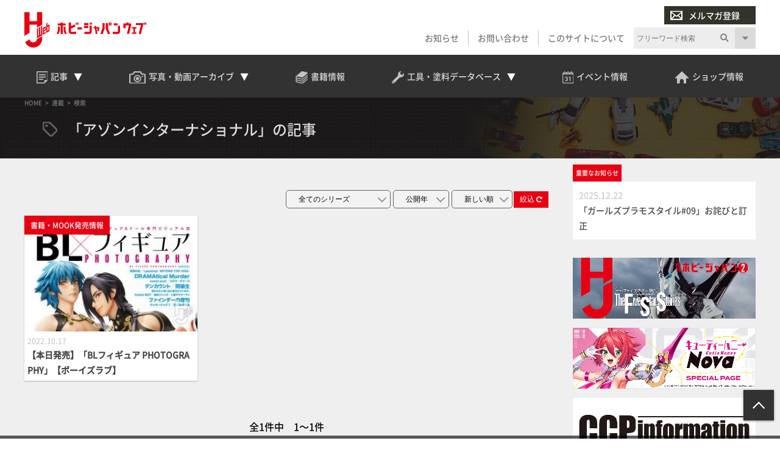

--- FILE ---
content_type: text/html; charset=UTF-8
request_url: https://hjweb.jp/series/?tag=company_25
body_size: 15422
content:
<!DOCTYPE html>
<html lang="ja">
<head>
<!-- Google Tag Manager -->
<script>(function(w,d,s,l,i){w[l]=w[l]||[];w[l].push({'gtm.start':
new Date().getTime(),event:'gtm.js'});var f=d.getElementsByTagName(s)[0],
j=d.createElement(s),dl=l!='dataLayer'?'&l='+l:'';j.async=true;j.src=
'https://www.googletagmanager.com/gtm.js?id='+i+dl;f.parentNode.insertBefore(j,f);
})(window,document,'script','dataLayer','GTM-P6M3SW3');</script>
<!-- End Google Tag Manager -->
<!-- meta -->
<meta charset="utf-8">
<meta name="viewport" content="width=device-width,initial-scale=1">

<meta name="keywords" content="" />
<meta name="description" content="No.1総合ホビー誌「月刊ホビージャパン」がお贈りする公式ウェブマガジン。プラモデルやフィギュアなどの最新情報、プロモデラーによる作例、初心者向けHow to、工具と塗料のデータベース、ショップ・イベント情報などを発信！あなたのホビーライフを支えます。" />

<meta property="og:locale" content="ja_JP" />
<meta property="og:site_name" content="Hobby JAPAN Web" />
<meta property="og:type" content="article" />
<meta property="og:url" content="https://hjweb.jp" />

<meta property="og:title" content="連載 &#8211; Hobby JAPAN Web" />
<meta property="og:description" content="No.1総合ホビー誌「月刊ホビージャパン」がお贈りする公式ウェブマガジン。プラモデルやフィギュアなどの最新情報、プロモデラーによる作例、初心者向けHow to、工具と塗料のデータベース、ショップ・イベント情報などを発信！あなたのホビーライフを支えます。">
<meta property="og:image" content="https://hjweb.jp/wp-content/themes/hobbyjapan/img/common/ogp.png">
<meta property="og:image:width" content="1200" />
<meta property="og:image:height" content="630" />

<meta name="twitter:site" content="@Twitter" />
<meta name="twitter:title" content="連載 &#8211; Hobby JAPAN Web" />
<meta name="twitter:url" content="https://hjweb.jp" />
<meta name="twitter:card" content="summary_large_image">
<meta name="twitter:description" content="No.1総合ホビー誌「月刊ホビージャパン」がお贈りする公式ウェブマガジン。プラモデルやフィギュアなどの最新情報、プロモデラーによる作例、初心者向けHow to、工具と塗料のデータベース、ショップ・イベント情報などを発信！あなたのホビーライフを支えます。" />
<meta name="twitter:image" content="https://hjweb.jp/wp-content/themes/hobbyjapan/img/common/ogp.png">

<script src="https://flux-cdn.com/client/1000190/hjweb_01381.min.js" async></script>
<!-- /meta -->
<title>連載 &#8211; Hobby JAPAN Web</title>
<meta name='robots' content='max-image-preview:large' />
<link rel='dns-prefetch' href='//static.addtoany.com' />
<script type="text/javascript">
window._wpemojiSettings = {"baseUrl":"https:\/\/s.w.org\/images\/core\/emoji\/14.0.0\/72x72\/","ext":".png","svgUrl":"https:\/\/s.w.org\/images\/core\/emoji\/14.0.0\/svg\/","svgExt":".svg","source":{"concatemoji":"https:\/\/hjweb.jp\/wp-includes\/js\/wp-emoji-release.min.js?ver=6.2.2"}};
/*! This file is auto-generated */
!function(e,a,t){var n,r,o,i=a.createElement("canvas"),p=i.getContext&&i.getContext("2d");function s(e,t){p.clearRect(0,0,i.width,i.height),p.fillText(e,0,0);e=i.toDataURL();return p.clearRect(0,0,i.width,i.height),p.fillText(t,0,0),e===i.toDataURL()}function c(e){var t=a.createElement("script");t.src=e,t.defer=t.type="text/javascript",a.getElementsByTagName("head")[0].appendChild(t)}for(o=Array("flag","emoji"),t.supports={everything:!0,everythingExceptFlag:!0},r=0;r<o.length;r++)t.supports[o[r]]=function(e){if(p&&p.fillText)switch(p.textBaseline="top",p.font="600 32px Arial",e){case"flag":return s("\ud83c\udff3\ufe0f\u200d\u26a7\ufe0f","\ud83c\udff3\ufe0f\u200b\u26a7\ufe0f")?!1:!s("\ud83c\uddfa\ud83c\uddf3","\ud83c\uddfa\u200b\ud83c\uddf3")&&!s("\ud83c\udff4\udb40\udc67\udb40\udc62\udb40\udc65\udb40\udc6e\udb40\udc67\udb40\udc7f","\ud83c\udff4\u200b\udb40\udc67\u200b\udb40\udc62\u200b\udb40\udc65\u200b\udb40\udc6e\u200b\udb40\udc67\u200b\udb40\udc7f");case"emoji":return!s("\ud83e\udef1\ud83c\udffb\u200d\ud83e\udef2\ud83c\udfff","\ud83e\udef1\ud83c\udffb\u200b\ud83e\udef2\ud83c\udfff")}return!1}(o[r]),t.supports.everything=t.supports.everything&&t.supports[o[r]],"flag"!==o[r]&&(t.supports.everythingExceptFlag=t.supports.everythingExceptFlag&&t.supports[o[r]]);t.supports.everythingExceptFlag=t.supports.everythingExceptFlag&&!t.supports.flag,t.DOMReady=!1,t.readyCallback=function(){t.DOMReady=!0},t.supports.everything||(n=function(){t.readyCallback()},a.addEventListener?(a.addEventListener("DOMContentLoaded",n,!1),e.addEventListener("load",n,!1)):(e.attachEvent("onload",n),a.attachEvent("onreadystatechange",function(){"complete"===a.readyState&&t.readyCallback()})),(e=t.source||{}).concatemoji?c(e.concatemoji):e.wpemoji&&e.twemoji&&(c(e.twemoji),c(e.wpemoji)))}(window,document,window._wpemojiSettings);
</script>
<style type="text/css">
img.wp-smiley,
img.emoji {
	display: inline !important;
	border: none !important;
	box-shadow: none !important;
	height: 1em !important;
	width: 1em !important;
	margin: 0 0.07em !important;
	vertical-align: -0.1em !important;
	background: none !important;
	padding: 0 !important;
}
</style>
	<link rel='stylesheet' id='wp-block-library-css' href='https://hjweb.jp/wp-includes/css/dist/block-library/style.min.css?ver=6.2.2' type='text/css' media='all' />
<link rel='stylesheet' id='classic-theme-styles-css' href='https://hjweb.jp/wp-includes/css/classic-themes.min.css?ver=6.2.2' type='text/css' media='all' />
<style id='global-styles-inline-css' type='text/css'>
body{--wp--preset--color--black: #000000;--wp--preset--color--cyan-bluish-gray: #abb8c3;--wp--preset--color--white: #ffffff;--wp--preset--color--pale-pink: #f78da7;--wp--preset--color--vivid-red: #cf2e2e;--wp--preset--color--luminous-vivid-orange: #ff6900;--wp--preset--color--luminous-vivid-amber: #fcb900;--wp--preset--color--light-green-cyan: #7bdcb5;--wp--preset--color--vivid-green-cyan: #00d084;--wp--preset--color--pale-cyan-blue: #8ed1fc;--wp--preset--color--vivid-cyan-blue: #0693e3;--wp--preset--color--vivid-purple: #9b51e0;--wp--preset--gradient--vivid-cyan-blue-to-vivid-purple: linear-gradient(135deg,rgba(6,147,227,1) 0%,rgb(155,81,224) 100%);--wp--preset--gradient--light-green-cyan-to-vivid-green-cyan: linear-gradient(135deg,rgb(122,220,180) 0%,rgb(0,208,130) 100%);--wp--preset--gradient--luminous-vivid-amber-to-luminous-vivid-orange: linear-gradient(135deg,rgba(252,185,0,1) 0%,rgba(255,105,0,1) 100%);--wp--preset--gradient--luminous-vivid-orange-to-vivid-red: linear-gradient(135deg,rgba(255,105,0,1) 0%,rgb(207,46,46) 100%);--wp--preset--gradient--very-light-gray-to-cyan-bluish-gray: linear-gradient(135deg,rgb(238,238,238) 0%,rgb(169,184,195) 100%);--wp--preset--gradient--cool-to-warm-spectrum: linear-gradient(135deg,rgb(74,234,220) 0%,rgb(151,120,209) 20%,rgb(207,42,186) 40%,rgb(238,44,130) 60%,rgb(251,105,98) 80%,rgb(254,248,76) 100%);--wp--preset--gradient--blush-light-purple: linear-gradient(135deg,rgb(255,206,236) 0%,rgb(152,150,240) 100%);--wp--preset--gradient--blush-bordeaux: linear-gradient(135deg,rgb(254,205,165) 0%,rgb(254,45,45) 50%,rgb(107,0,62) 100%);--wp--preset--gradient--luminous-dusk: linear-gradient(135deg,rgb(255,203,112) 0%,rgb(199,81,192) 50%,rgb(65,88,208) 100%);--wp--preset--gradient--pale-ocean: linear-gradient(135deg,rgb(255,245,203) 0%,rgb(182,227,212) 50%,rgb(51,167,181) 100%);--wp--preset--gradient--electric-grass: linear-gradient(135deg,rgb(202,248,128) 0%,rgb(113,206,126) 100%);--wp--preset--gradient--midnight: linear-gradient(135deg,rgb(2,3,129) 0%,rgb(40,116,252) 100%);--wp--preset--duotone--dark-grayscale: url('#wp-duotone-dark-grayscale');--wp--preset--duotone--grayscale: url('#wp-duotone-grayscale');--wp--preset--duotone--purple-yellow: url('#wp-duotone-purple-yellow');--wp--preset--duotone--blue-red: url('#wp-duotone-blue-red');--wp--preset--duotone--midnight: url('#wp-duotone-midnight');--wp--preset--duotone--magenta-yellow: url('#wp-duotone-magenta-yellow');--wp--preset--duotone--purple-green: url('#wp-duotone-purple-green');--wp--preset--duotone--blue-orange: url('#wp-duotone-blue-orange');--wp--preset--font-size--small: 13px;--wp--preset--font-size--medium: 20px;--wp--preset--font-size--large: 36px;--wp--preset--font-size--x-large: 42px;--wp--preset--spacing--20: 0.44rem;--wp--preset--spacing--30: 0.67rem;--wp--preset--spacing--40: 1rem;--wp--preset--spacing--50: 1.5rem;--wp--preset--spacing--60: 2.25rem;--wp--preset--spacing--70: 3.38rem;--wp--preset--spacing--80: 5.06rem;--wp--preset--shadow--natural: 6px 6px 9px rgba(0, 0, 0, 0.2);--wp--preset--shadow--deep: 12px 12px 50px rgba(0, 0, 0, 0.4);--wp--preset--shadow--sharp: 6px 6px 0px rgba(0, 0, 0, 0.2);--wp--preset--shadow--outlined: 6px 6px 0px -3px rgba(255, 255, 255, 1), 6px 6px rgba(0, 0, 0, 1);--wp--preset--shadow--crisp: 6px 6px 0px rgba(0, 0, 0, 1);}:where(.is-layout-flex){gap: 0.5em;}body .is-layout-flow > .alignleft{float: left;margin-inline-start: 0;margin-inline-end: 2em;}body .is-layout-flow > .alignright{float: right;margin-inline-start: 2em;margin-inline-end: 0;}body .is-layout-flow > .aligncenter{margin-left: auto !important;margin-right: auto !important;}body .is-layout-constrained > .alignleft{float: left;margin-inline-start: 0;margin-inline-end: 2em;}body .is-layout-constrained > .alignright{float: right;margin-inline-start: 2em;margin-inline-end: 0;}body .is-layout-constrained > .aligncenter{margin-left: auto !important;margin-right: auto !important;}body .is-layout-constrained > :where(:not(.alignleft):not(.alignright):not(.alignfull)){max-width: var(--wp--style--global--content-size);margin-left: auto !important;margin-right: auto !important;}body .is-layout-constrained > .alignwide{max-width: var(--wp--style--global--wide-size);}body .is-layout-flex{display: flex;}body .is-layout-flex{flex-wrap: wrap;align-items: center;}body .is-layout-flex > *{margin: 0;}:where(.wp-block-columns.is-layout-flex){gap: 2em;}.has-black-color{color: var(--wp--preset--color--black) !important;}.has-cyan-bluish-gray-color{color: var(--wp--preset--color--cyan-bluish-gray) !important;}.has-white-color{color: var(--wp--preset--color--white) !important;}.has-pale-pink-color{color: var(--wp--preset--color--pale-pink) !important;}.has-vivid-red-color{color: var(--wp--preset--color--vivid-red) !important;}.has-luminous-vivid-orange-color{color: var(--wp--preset--color--luminous-vivid-orange) !important;}.has-luminous-vivid-amber-color{color: var(--wp--preset--color--luminous-vivid-amber) !important;}.has-light-green-cyan-color{color: var(--wp--preset--color--light-green-cyan) !important;}.has-vivid-green-cyan-color{color: var(--wp--preset--color--vivid-green-cyan) !important;}.has-pale-cyan-blue-color{color: var(--wp--preset--color--pale-cyan-blue) !important;}.has-vivid-cyan-blue-color{color: var(--wp--preset--color--vivid-cyan-blue) !important;}.has-vivid-purple-color{color: var(--wp--preset--color--vivid-purple) !important;}.has-black-background-color{background-color: var(--wp--preset--color--black) !important;}.has-cyan-bluish-gray-background-color{background-color: var(--wp--preset--color--cyan-bluish-gray) !important;}.has-white-background-color{background-color: var(--wp--preset--color--white) !important;}.has-pale-pink-background-color{background-color: var(--wp--preset--color--pale-pink) !important;}.has-vivid-red-background-color{background-color: var(--wp--preset--color--vivid-red) !important;}.has-luminous-vivid-orange-background-color{background-color: var(--wp--preset--color--luminous-vivid-orange) !important;}.has-luminous-vivid-amber-background-color{background-color: var(--wp--preset--color--luminous-vivid-amber) !important;}.has-light-green-cyan-background-color{background-color: var(--wp--preset--color--light-green-cyan) !important;}.has-vivid-green-cyan-background-color{background-color: var(--wp--preset--color--vivid-green-cyan) !important;}.has-pale-cyan-blue-background-color{background-color: var(--wp--preset--color--pale-cyan-blue) !important;}.has-vivid-cyan-blue-background-color{background-color: var(--wp--preset--color--vivid-cyan-blue) !important;}.has-vivid-purple-background-color{background-color: var(--wp--preset--color--vivid-purple) !important;}.has-black-border-color{border-color: var(--wp--preset--color--black) !important;}.has-cyan-bluish-gray-border-color{border-color: var(--wp--preset--color--cyan-bluish-gray) !important;}.has-white-border-color{border-color: var(--wp--preset--color--white) !important;}.has-pale-pink-border-color{border-color: var(--wp--preset--color--pale-pink) !important;}.has-vivid-red-border-color{border-color: var(--wp--preset--color--vivid-red) !important;}.has-luminous-vivid-orange-border-color{border-color: var(--wp--preset--color--luminous-vivid-orange) !important;}.has-luminous-vivid-amber-border-color{border-color: var(--wp--preset--color--luminous-vivid-amber) !important;}.has-light-green-cyan-border-color{border-color: var(--wp--preset--color--light-green-cyan) !important;}.has-vivid-green-cyan-border-color{border-color: var(--wp--preset--color--vivid-green-cyan) !important;}.has-pale-cyan-blue-border-color{border-color: var(--wp--preset--color--pale-cyan-blue) !important;}.has-vivid-cyan-blue-border-color{border-color: var(--wp--preset--color--vivid-cyan-blue) !important;}.has-vivid-purple-border-color{border-color: var(--wp--preset--color--vivid-purple) !important;}.has-vivid-cyan-blue-to-vivid-purple-gradient-background{background: var(--wp--preset--gradient--vivid-cyan-blue-to-vivid-purple) !important;}.has-light-green-cyan-to-vivid-green-cyan-gradient-background{background: var(--wp--preset--gradient--light-green-cyan-to-vivid-green-cyan) !important;}.has-luminous-vivid-amber-to-luminous-vivid-orange-gradient-background{background: var(--wp--preset--gradient--luminous-vivid-amber-to-luminous-vivid-orange) !important;}.has-luminous-vivid-orange-to-vivid-red-gradient-background{background: var(--wp--preset--gradient--luminous-vivid-orange-to-vivid-red) !important;}.has-very-light-gray-to-cyan-bluish-gray-gradient-background{background: var(--wp--preset--gradient--very-light-gray-to-cyan-bluish-gray) !important;}.has-cool-to-warm-spectrum-gradient-background{background: var(--wp--preset--gradient--cool-to-warm-spectrum) !important;}.has-blush-light-purple-gradient-background{background: var(--wp--preset--gradient--blush-light-purple) !important;}.has-blush-bordeaux-gradient-background{background: var(--wp--preset--gradient--blush-bordeaux) !important;}.has-luminous-dusk-gradient-background{background: var(--wp--preset--gradient--luminous-dusk) !important;}.has-pale-ocean-gradient-background{background: var(--wp--preset--gradient--pale-ocean) !important;}.has-electric-grass-gradient-background{background: var(--wp--preset--gradient--electric-grass) !important;}.has-midnight-gradient-background{background: var(--wp--preset--gradient--midnight) !important;}.has-small-font-size{font-size: var(--wp--preset--font-size--small) !important;}.has-medium-font-size{font-size: var(--wp--preset--font-size--medium) !important;}.has-large-font-size{font-size: var(--wp--preset--font-size--large) !important;}.has-x-large-font-size{font-size: var(--wp--preset--font-size--x-large) !important;}
.wp-block-navigation a:where(:not(.wp-element-button)){color: inherit;}
:where(.wp-block-columns.is-layout-flex){gap: 2em;}
.wp-block-pullquote{font-size: 1.5em;line-height: 1.6;}
</style>
<link rel='stylesheet' id='wordpress-popular-posts-css-css' href='https://hjweb.jp/wp-content/plugins/wordpress-popular-posts/assets/css/wpp.css?ver=6.1.1' type='text/css' media='all' />
<link rel='stylesheet' id='hj-all-min-css' href='https://hjweb.jp/wp-content/themes/hobbyjapan/css/all.min.css?ver=1753668726' type='text/css' media='' />
<link rel='stylesheet' id='hj-reset-css' href='https://hjweb.jp/wp-content/themes/hobbyjapan/css/common/reset.css?ver=1753668726' type='text/css' media='' />
<link rel='stylesheet' id='hj-common-css' href='https://hjweb.jp/wp-content/themes/hobbyjapan/css/common/common.css?ver=1753668726' type='text/css' media='' />
<link rel='stylesheet' id='hj-style-css' href='https://hjweb.jp/wp-content/themes/hobbyjapan/css/style.css?ver=1753668726' type='text/css' media='' />
<link rel='stylesheet' id='hj-editor-css' href='https://hjweb.jp/wp-content/themes/hobbyjapan/css/common/editor.css?ver=1753668726' type='text/css' media='' />
<link rel='stylesheet' id='hj-smp-css' href='https://hjweb.jp/wp-content/themes/hobbyjapan/css/smp.css?ver=1753668726' type='text/css' media='' />
<link rel='stylesheet' id='hj-page-css' href='https://hjweb.jp/wp-content/themes/hobbyjapan/css/page.css?ver=1753668726' type='text/css' media='' />
<link rel='stylesheet' id='hj-baguettebox-css' href='https://hjweb.jp/wp-content/themes/hobbyjapan/js/baguettebox/baguetteBox.min.css?ver=1753668726' type='text/css' media='' />
<link rel='stylesheet' id='hj-flux-css' href='https://hjweb.jp/wp-content/themes/hobbyjapan/css/flux.css?ver=1753668726' type='text/css' media='' />
<link rel='stylesheet' id='addtoany-css' href='https://hjweb.jp/wp-content/plugins/add-to-any/addtoany.min.css?ver=1.16' type='text/css' media='all' />
<script type='text/javascript' id='addtoany-core-js-before'>
window.a2a_config=window.a2a_config||{};a2a_config.callbacks=[];a2a_config.overlays=[];a2a_config.templates={};a2a_localize = {
	Share: "共有",
	Save: "ブックマーク",
	Subscribe: "購読",
	Email: "メール",
	Bookmark: "ブックマーク",
	ShowAll: "すべて表示する",
	ShowLess: "小さく表示する",
	FindServices: "サービスを探す",
	FindAnyServiceToAddTo: "追加するサービスを今すぐ探す",
	PoweredBy: "Powered by",
	ShareViaEmail: "メールでシェアする",
	SubscribeViaEmail: "メールで購読する",
	BookmarkInYourBrowser: "ブラウザにブックマーク",
	BookmarkInstructions: "このページをブックマークするには、 Ctrl+D または \u2318+D を押下。",
	AddToYourFavorites: "お気に入りに追加",
	SendFromWebOrProgram: "任意のメールアドレスまたはメールプログラムから送信",
	EmailProgram: "メールプログラム",
	More: "詳細&#8230;",
	ThanksForSharing: "Thanks for sharing!",
	ThanksForFollowing: "Thanks for following!"
};
</script>
<script type='text/javascript' async src='https://static.addtoany.com/menu/page.js' id='addtoany-core-js'></script>
<script type='application/json' id='wpp-json'>
{"sampling_active":1,"sampling_rate":100,"ajax_url":"https:\/\/hjweb.jp\/wp-json\/wordpress-popular-posts\/v1\/popular-posts","api_url":"https:\/\/hjweb.jp\/wp-json\/wordpress-popular-posts","ID":0,"token":"8053049201","lang":0,"debug":0}
</script>
<script type='text/javascript' src='https://hjweb.jp/wp-content/plugins/wordpress-popular-posts/assets/js/wpp.min.js?ver=6.1.1' id='wpp-js-js'></script>
<script type='text/javascript' src='https://hjweb.jp/wp-content/themes/hobbyjapan/js/jquery.min.js?ver=1753668727' id='js-jquery-min-js'></script>
<script type='text/javascript' src='https://hjweb.jp/wp-content/themes/hobbyjapan/js/js.cookie.min.js?ver=1753668727' id='js-cookie-min-js'></script>
<script type='text/javascript' src='https://hjweb.jp/wp-content/themes/hobbyjapan/js/ofi.min.js?ver=1753668727' id='js-ofi-min-js'></script>
<script type='text/javascript' src='https://hjweb.jp/wp-content/themes/hobbyjapan/js/baguettebox/baguetteBox.min.js?ver=1753668726' id='js-baguettebox-js'></script>
<script type='text/javascript' src='https://hjweb.jp/wp-content/themes/hobbyjapan/js/cmd.js?ver=1753668726' id='js-hj-common-js'></script>
<script type='text/javascript' src='https://hjweb.jp/wp-content/themes/hobbyjapan/js/sp.js?ver=1753668727' id='js-hj-sp-js'></script>
<script type='text/javascript' src='https://cdn.taboola.com/webpush/publishers/1803961/taboola-push-sdk.js' id='taboola-push-sdk-js'></script>
            <style id="wpp-loading-animation-styles">@-webkit-keyframes bgslide{from{background-position-x:0}to{background-position-x:-200%}}@keyframes bgslide{from{background-position-x:0}to{background-position-x:-200%}}.wpp-widget-placeholder,.wpp-widget-block-placeholder{margin:0 auto;width:60px;height:3px;background:#dd3737;background:linear-gradient(90deg,#dd3737 0%,#571313 10%,#dd3737 100%);background-size:200% auto;border-radius:3px;-webkit-animation:bgslide 1s infinite linear;animation:bgslide 1s infinite linear}</style>
            <!-- Taboola script -->
<script type="text/javascript">
window._taboola = window._taboola || [];
_taboola.push({article:'auto'});
!function (e, f, u, i) {
if (!document.getElementById(i)){
e.async = 1;
e.src = u;
e.id = i;
f.parentNode.insertBefore(e, f);
}
}(document.createElement('script'),
document.getElementsByTagName('script')[0],
'//cdn.taboola.com/libtrc/hobbyjapan-hjwebjp/loader.js',
'tb_loader_script');
if(window.performance && typeof window.performance.mark == 'function')
{window.performance.mark('tbl_ic');}
</script>
<!-- Taboola script End-->
<link rel="icon" href="https://hjweb.jp/wp-content/uploads/2021/01/favicon.ico" sizes="32x32" />
<link rel="icon" href="https://hjweb.jp/wp-content/uploads/2021/01/favicon.ico" sizes="192x192" />
<link rel="apple-touch-icon" href="https://hjweb.jp/wp-content/uploads/2021/01/favicon.ico" />
<meta name="msapplication-TileImage" content="https://hjweb.jp/wp-content/uploads/2021/01/favicon.ico" />
</head>
<body class="archive post-type-archive post-type-archive-series-type series-type">
<!-- Google Tag Manager (noscript) -->
<noscript><iframe src="https://www.googletagmanager.com/ns.html?id=GTM-P6M3SW3"
height="0" width="0" style="display:none;visibility:hidden"></iframe></noscript>
<!-- End Google Tag Manager (noscript) -->
<div id="wrapper">
<header>
	<div id="submenu" class="wrap">
		<div id="h-siteid">
			<h1>
				<a href="https://hjweb.jp">
					<img src="https://hjweb.jp/wp-content/themes/hobbyjapan/css/svg/siteid.svg" alt="Hobby JAPAN Web" />
				</a>
			</h1>
		</div>
		<div id="h-snav">
			<div id="h-mailmag">
				<ul>
					<li class="login display-none">
						<a href=""><img src="https://hjweb.jp/wp-content/themes/hobbyjapan/img/common/icon-user-w.png" />会員ログイン</a>
					</li>
					<li class="mailmag">
						<a href="https://hjweb.jp/mailmagazine"><img src="https://hjweb.jp/wp-content/themes/hobbyjapan/img/common/icon-mail-w.png" />メルマガ登録</a>
					</li>
				</ul>
			</div>
			<div id="h-slist">
				<div class="textwidget custom-html-widget"><ul>
	<li>
		<a href="https://hjweb.jp/news">お知らせ</a>
	</li>
	<li>
		<a href="https://hjweb.jp/contact">お問い合わせ</a>
	</li>
	<li>
		<a href="https://hjweb.jp/guide">このサイトについて</a>
	</li>
	<li class="display-none">
		<a style="background: #9f0411" href="https://hjweb.jp/mailmagazine"><i class="gray"><img src="https://hjweb.jp/wp-content/themes/hobbyjapan/img/common/icon-user-w.png"></i>会員ログイン</a>
	</li>
	<li class="sp-only">
		<a style="background: #838383" href="/mailmagazine"><i class="gray"><img src="https://hjweb.jp/wp-content/themes/hobbyjapan/img/common/icon-mail-w.png"></i>メルマガ登録</a>
	</li>
</ul></div>			</div>
			<div id="h-search">
				<div class="search">
	<h3>サイト内検索</h3>
	<form method="get" action="https://hjweb.jp/search" >
		<div class="search-block">
			<input type="text" class="inputField search-form keyword" value="" name="word" placeholder="フリーワード検索" />
			<button><i class="fas fa-search"></i></button>
		</div>
		<u class="search-option-trig fas fa-caret-down"></u>
		<div class="search-option">
			<h4>検索対象を絞り込む</h4>
			<select name="type">
				<option value="">全て</option>
								<option value="article">記事</option>
									<option value="series">連載</option>
									<option value="maker">メーカー新製品情報</option>
									<option value="photo">写真アーカイブ</option>
									<option value="movie">動画一覧</option>
									<option value="event">イベント情報</option>
									<option value="shop">ショップ情報</option>
									<option value="news">お知らせ</option>
								</select>
		</div>
	</form>
</div>
			</div>
		</div>
	</div>
	<div id="gnav-container">
		<div id="gnav" class="wrap">
		<div class="textwidget custom-html-widget"><ul class="mainmenu">
	<li class="head-drop">
		<a id="trig-article"  class="article-trig dropdown-trig">
			<i><img src="https://hjweb.jp/wp-content/themes/hobbyjapan/img/common/icon-articles.png"></i>
			<span>記事</span>
			<u></u>
		</a>
		<div id="dropdown-article" class="dropdown-list">
			<div class="fl_w_fs">
				<div class="dropdown-item article">
					<strong><a href="https://hjweb.jp/article">
						<i><img src="https://hjweb.jp/wp-content/themes/hobbyjapan/img/common/icon-articles.png"></i>
						<span>記事一覧</span>
					</a><u></u></strong>
					<ul>
						<li><a href="https://hjweb.jp/article/category/gundam/">ガンダム</a></li><li><a href="https://hjweb.jp/article/category/character/">キャラクターモデル</a></li><li><a href="https://hjweb.jp/article/category/girls/">ガールズプラモ</a></li><li><a href="https://hjweb.jp/article/category/scale/">スケールモデル</a></li><li><a href="https://hjweb.jp/article/category/figure/">フィギュア</a></li><li><a href="https://hjweb.jp/article/category/toy/">完成品TOY</a></li><li><a href="https://hjweb.jp/article/category/tool/">工具・マテリアル</a></li><li><a href="https://hjweb.jp/article/category/event/">イベント</a></li><li><a href="https://hjweb.jp/article/category/anime-game/">アニメ・ゲーム</a></li><li><a href="https://hjweb.jp/article/category/tokusatsu/">特撮</a></li><li><a href="https://hjweb.jp/article/category/tcg/">カードゲーム</a></li><li><a href="https://hjweb.jp/article/category/comic/">コミック</a></li><li><a href="https://hjweb.jp/article/category/vr/">VR</a></li><li><a href="https://hjweb.jp/article/category/other/">その他</a></li>
					</ul>
				</div>
				<div class="dropdown-item series">
					<strong><a href="https://hjweb.jp/recommend">
						<i><img src="https://hjweb.jp/wp-content/themes/hobbyjapan/img/common/icon-special.png"></i>
						<span>特集・連載一覧</span>
					</a><u></u></strong>
					<ul>
					<li><a href="https://hjweb.jp/series/?series=syoseki-mook">書籍・MOOK発売情報</a></li><li><a href="https://hjweb.jp/series/?series=hj-pickup">最新号Pick up</a></li>
						<li><a href="https://hjweb.jp/recommend/">連載一覧</a></li>
					</ul>		
				</div>
				<div class="dropdown-item maker">
					<strong><a href="https://hjweb.jp/maker">
						<i><img src="https://hjweb.jp/wp-content/themes/hobbyjapan/img/common/icon-maker.png"></i>
						<span>メーカー新製品情報</span>
					</a><u></u></strong>
					<ul><li><a href="https://hjweb.jp/makers/">メーカー一覧</a></li></ul>
				</div>
			</div>
		</div>
	</li>
	<li class="head-drop">
		<a id="trig-photo"  class="archive-trig dropdown-trig">
			<i><img src="https://hjweb.jp/wp-content/themes/hobbyjapan/img/common/icon-camera.png"></i>
			<span>写真・動画<br>アーカイブ</span>
			<u></u>
		</a>
		<div id="dropdown-photo"  class="dropdown-list">
			<div class="fl_w_fs">
				<div class="dropdown-item photo">
					<strong><a href="https://hjweb.jp/photo">
						<i><img src="https://hjweb.jp/wp-content/themes/hobbyjapan/img/common/icon-camera.png"></i>
						<span>写真アーカイブ一覧</span>
					</a><u></u></strong>
					<ul>
					<li><a href="https://hjweb.jp/photo/?photo=event">イベント・展示会</a></li><li><a href="https://hjweb.jp/photo/?photo=other">その他</a></li><li><a href="https://hjweb.jp/photo/?photo=hobbyjapan">ホビージャパン編集部</a></li>	
					</ul>
				</div>
				<div class="dropdown-item movie">
					<strong><a href="https://hjweb.jp/movie">
						<i><img src="https://hjweb.jp/wp-content/themes/hobbyjapan/img/common/icon-movie.png"></i>
						<span>動画一覧</span>
					</a><u></u></strong>
					<ul class="burger-only">
						<li><a href="https://hjweb.jp/movie/?movie=gundam">ガンダム</a></li><li><a href="https://hjweb.jp/movie/?movie=character">キャラクターモデル</a></li><li><a href="https://hjweb.jp/movie/?movie=scale">スケールモデル</a></li><li><a href="https://hjweb.jp/movie/?movie=figure">フィギュア</a></li><li><a href="https://hjweb.jp/movie/?movie=tool">工具・マテリアル</a></li><li><a href="https://hjweb.jp/movie/?movie=other">その他</a></li>	
					</ul>
					<div class="fl_w_sb">
						<div class="w-30">
							<strong>動画カテゴリー</strong>
					<ul>
						<li><a href="https://hjweb.jp/movie/?movie=gundam">ガンダム</a></li><li><a href="https://hjweb.jp/movie/?movie=character">キャラクターモデル</a></li><li><a href="https://hjweb.jp/movie/?movie=scale">スケールモデル</a></li><li><a href="https://hjweb.jp/movie/?movie=figure">フィギュア</a></li><li><a href="https://hjweb.jp/movie/?movie=tool">工具・マテリアル</a></li><li><a href="https://hjweb.jp/movie/?movie=other">その他</a></li>	
					</ul>
						</div>
						<div class="w-66">
							<strong>新着動画</strong>
							<ul>
					<li>
				<a class="title" href="https://hjweb.jp/movie/2033977/">【月刊工具】ウェーブ「“スジ彫り”便利ツール」をピックアップ...</a>
			</li>
						<li>
				<a class="title" href="https://hjweb.jp/movie/2021172/">【#25】戦う相手が悪かった!?木村編集長プロモデラー時代の...</a>
			</li>
						<li>
				<a class="title" href="https://hjweb.jp/movie/2020965/">【#24】1991年のホビージャパンを読む！木村編集長プロモ...</a>
			</li>
						<li>
				<a class="title" href="https://hjweb.jp/movie/1979838/">【#23】まさかのロボ・ジョックスが表紙に！ 「パトレイバー...</a>
			</li>
						<li>
				<a class="title" href="https://hjweb.jp/movie/1978090/">【#22】ガンダム新作がない時代、『パトレイバー』やSF映画...</a>
			</li>
						<li>
				<a class="title" href="https://hjweb.jp/movie/1976111/">MAX渡辺×横山宏による長寿連載『Ma.K. in SF3D...</a>
			</li>
					</ul>
		
						</div>
					</div>
				</div>
			</div>
		</div>
	</li>
	<li>
		<a href="https://db.hjweb.jp/book-db/">
			<i><img src="https://hjweb.jp/wp-content/themes/hobbyjapan/img/common/icon-books.png"></i>
			<span>書籍情報</span>
		</a>
	</li>
	<li class="head-drop">
		<a id="trig-db" class="archive-trig dropdown-trig">
			<i><img src="https://hjweb.jp/wp-content/themes/hobbyjapan/img/common/icon-kougu.png"></i>
			<span>工具・塗料<br>データベース</span>
			<u></u>
		</a>
		<div id="dropdown-db"  class="dropdown-list">
			<div class="dropdown-item tool">
				<strong><a href="https://db.hjweb.jp/">
					<i><img src="https://hjweb.jp/wp-content/themes/hobbyjapan/img/common/icon-kougu.png"></i>
					<span>工具・塗料データベース</span>
				</a><u></u></strong>
				<ul class="smp">
					<li>
						<a href="https://db.hjweb.jp/tool/">工具＆マテリアルからさがす</a>
					</li>
					<li>
						<a href="https://db.hjweb.jp/color">塗料からさがす</a>
					</li>
				</ul>
				<div class="fl_w_sb">
					<div class="w-48">
						<a href="https://db.hjweb.jp/tool/">
							<img class="desvg" src="https://hjweb.jp/wp-content/themes/hobbyjapan/css/svg/gotokougu.svg" alt="工具＆マテリアルから探す">
						</a>
					</div>
					<div class="w-48">
						<a href="https://db.hjweb.jp/color">
							<img class="desvg" src="https://hjweb.jp/wp-content/themes/hobbyjapan/css/svg/gotocolor.svg" alt="塗料から探す">
						</a>
					</div>
				</div>
			</div>
		</div>
	</li>
	<li>
		<a href="https://hjweb.jp/event">
			<i><img src="https://hjweb.jp/wp-content/themes/hobbyjapan/img/common/icon-calendar.png"></i>
			<span>イベント<br>情報</span>
		</a>
	</li>
	<li>
		<a href="https://hjweb.jp/shop">
			<i><img src="https://hjweb.jp/wp-content/themes/hobbyjapan/img/common/icon-home.png"></i>
			<span>ショップ<br>情報</span>
		</a>
	</li>
	<li class="regist display-none">
		<a href="">
			<i class="gray"><img src="https://hjweb.jp/wp-content/themes/hobbyjapan/img/common/icon-comunity.png"></i>
			<span>HJ<br>コミュニティ</span>
		</a>
	</li>
</ul></div>		</div>
	</div>
</header>
<div id="dropdown-close"></div>
<main>
	<div id="eyecatch" style="background-image: url(https://hjweb.jp/wp-content/uploads/2020/12/mv-series.jpg);">
	<div id="topicpath">
	<div class="wrap">
		<p><span><a href="https://hjweb.jp"><u>HOME</u></a></span><span><a href="https://hjweb.jp/series/"><u>連載</u></a></span><span><u>検索</u></span></p>	</div>
</div>
	<div id="title">
	<div class="wrap">
		<h1>
					<img src="https://hjweb.jp/wp-content/themes/hobbyjapan/img/common/icon-tag.png">
					<span>
		「アゾンインターナショナル」の記事		</span>
		</h1>
	</div>
</div>
</div>
	<div id="container" class="wrap">
		<div id="content">
		

<div id="archive-flux" class="fl_w_sb">
	<div class="w-48">
		<div class="flux" data-as-slot-id="/1000190/01381/PC/list_middle_rec_01"></div>	</div>
	<div class="w-48">
		<div class="flux" data-as-slot-id="/1000190/01381/PC/list_middle_rec_02"></div>	</div>
	<div class="w-100">
		<div class="flux" data-as-slot-id="/1000190/01381/SP/list_middle_rec_01"></div>	</div>
</div>
<form id="archive-search" method="get" action="https://hjweb.jp/series/" >
	<h2 style="font-size: 0;">記事一覧</h2>
	<h3>絞り込みメニュー</h3>
	<div id="archive-search-block">
		<input id="keyword" class="keyword" type="hidden" name="s" value="">
		<input id="post_type" type="hidden" name="post_type" value="series-type">
				<select id="archive-tax" name="series" class="tax">
			<option value="">全てのシリーズ</option>
						<option value="syoseki-mook">書籍・MOOK発売情報</option>
						<option value="hj-pickup">最新号Pick up</option>
					</select>
					<select id="archive-year">
		<option value="">公開年</option>
						<option value="2026">2026年</option>
								<option value="2025">2025年</option>
								<option value="2024">2024年</option>
								<option value="2023">2023年</option>
								<option value="2022">2022年</option>
								<option value="2021">2021年</option>
						</select>
		<select id="archive-month">
		<option value="">公開月</option>
					<option value="01">1月</option>
					<option value="02">2月</option>
					<option value="03">3月</option>
					<option value="04">4月</option>
					<option value="05">5月</option>
					<option value="06">6月</option>
					<option value="07">7月</option>
					<option value="08">8月</option>
					<option value="09">9月</option>
					<option value="10">10月</option>
					<option value="11">11月</option>
					<option value="12">12月</option>
				</select>
		<select id="archive-order" name="order">
					<option value="desc" selected>新しい順</option>
					<option value="asc">古い順</option>
		</select>
				<input id="archive-tag" type="hidden" value="" name="tag">
					<button><span>絞<u>り</u>込<u>み</u></span><i class="fas fa-redo-alt"></i></button>
	</div>
</form>
			<div class="archive-list">
					<a class="archive-item" href="https://hjweb.jp/series/771692/">
	<div class="archive-item-icon"><span class="cat cat-syoseki-mook">書籍・MOOK発売情報</span></div>		<div class="img" style="background-color: #ccc;">
			<img src="https://hjweb.jp/wp-content/uploads/2022/10/BLsamune-300x200.jpg" alt="【本日発売】「BLフィギュア PHOTOGRAPHY」【ボーイズラブ】">		</div>
		<div class="content">
			<h3>
				<span class="date">
					2022.10.17				</span>
				<strong class="title">【本日発売】「BLフィギュア PHOTOGRAPHY」【ボーイズラブ】</strong>
			</h3>
		</div>
	</a>
			</div>
			<p id="count">
全1件中　1～1件
</p>
			<form id="bottom-search" class="searchform" method="get" action="https://hjweb.jp/series/" >
	<h2>フリーワード検索</h2>
	<input id="post_type" type="hidden" name="post_type" value="series-type">
	<div class="search">
		<input id="keyword" type="text" name="s" placeholder="フリーワードを入力" value="" />
	</div>
	<div class="btn-line"><button><i class="fas fa-search"></i><span>検索</span></button></div>
</form>
					</div>
		<div id="sidebar">
<div class="news-special">
	<h2>重要な<br class="sp-only">お知らせ</h2>
	<ul class="news-list">
			<li>
			<i>2025.12.22</i>
			<a href="https://hjweb.jp/news/2481533/">「ガールズプラモスタイル#09」お詫びと訂正</a>
		</li>
			</ul>
</div>
	<div class="flux" data-as-slot-id="/1000190/01381/PC/all_side_rec_01"></div><div class="flux" data-as-slot-id="/1000190/01381/SP/all_foot_rec_01"></div><div id="banner-list">
	<ul>
			<li>
			<a href="https://hjweb.jp/series/2468350/">
				<img src="https://hjweb.jp/wp-content/uploads/2025/11/c3ff59861433ed9d8e7ebc9571abd279.jpg">
			</a>
		</li>
			<li>
			<a href="https://hjweb.jp/article/2034443/">
				<img src="https://hjweb.jp/wp-content/uploads/2025/03/banner_1200x400.jpg">
			</a>
		</li>
			<li>
			<a href="https://hjweb.jp/article/tag/company_37/">
				<img src="https://hjweb.jp/wp-content/uploads/2025/07/ccp_banner.png">
			</a>
		</li>
			<li>
			<a href="https://hjweb.jp/article/category/tcg/">
				<img src="https://hjweb.jp/wp-content/uploads/2025/07/cg_bn.jpg">
			</a>
		</li>
			<li>
			<a href="https://hjweb.jp/article/tag/corner_02/">
				<img src="https://hjweb.jp/wp-content/uploads/2021/06/d92ffbd33e71cf6ff7d85a8be1d23fb7-1.jpg">
			</a>
		</li>
			<li>
			<a href="https://hjweb.jp/article/tag/genre_10/">
				<img src="https://hjweb.jp/wp-content/uploads/2024/04/8c36c59c40c2eb02aa0534597b00d9c4.png">
			</a>
		</li>
		</ul>
</div>
<h5>ランキング見出し</h5><div class="textwidget custom-html-widget"><h3><img class="h25" src="https://hjweb.jp/wp-content/themes/hobbyjapan/css/svg/lv-ranking.svg" alt="記事ランキング"></h3></div>

<h5>記事ランキング</h5>


<ul class="ranking">
<li><a href="https://hjweb.jp/article/2487559/" title="究極の立体キャンバス「PLAMAX ヴェルビン」をラッカー塗料仕上げで筆塗り塗装！より重厚な仕上がりを表現する「あに塗り」に注目!!【筆塗りTribe】"><div class="img"><img src="https://hjweb.jp/wp-content/uploads/2025/12/HJ_26_02_136-141_1eye.jpg"></div><div class="title">究極の立体キャンバス「PLAMAX ヴェルビン」をラッカー塗料仕上げで筆塗り塗装！より重厚な仕上がりを表現する「あに塗り」に注目!!【筆塗りTribe】</div></a></li><li><a href="https://hjweb.jp/article/2521077/" title="「DX 超合金 VF-17S ナイトメアステルスバルキリー（ガムリン木崎機）」の各形態をご紹介！ 最新スタイルのVF-17を見逃すな!!【マクロス7】"><div class="img"><img src="https://hjweb.jp/wp-content/uploads/2026/01/2602160smn-m.jpg"></div><div class="title">「DX 超合金 VF-17S ナイトメアステルスバルキリー（ガムリン木崎機）」の各形態をご紹介！ 最新スタイルのVF-17を見逃すな!!【マクロス7】</div></a></li><li><a href="https://hjweb.jp/article/2509547/" title="ハセガワ「日本海軍 軽巡洋艦 酒匂」からホビーボス「HMS ジェネラル・ウルフ」まで、最新艦船モデルをピックアップ！"><div class="img"><img src="https://hjweb.jp/wp-content/uploads/2026/01/c664dded7a26059da2086317a3a624a8.jpg"></div><div class="title">ハセガワ「日本海軍 軽巡洋艦 酒匂」からホビーボス「HMS ジェネラル・ウルフ」まで、最新艦船モデルをピックアップ！</div></a></li><li><a href="https://hjweb.jp/article/2515711/" title="帝国ゾイドおなじみの「セイバータイガー」がシュバルツ専用機体でリアライズモデルに参戦！ 形状はそのままで仕上げ工作と塗装で重量感をアップ！【ZOIDS】"><div class="img"><img src="https://hjweb.jp/wp-content/uploads/2026/01/2602162smn.jpg"></div><div class="title">帝国ゾイドおなじみの「セイバータイガー」がシュバルツ専用機体でリアライズモデルに参戦！ 形状はそのままで仕上げ工作と塗装で重量感をアップ！【ZOIDS】</div></a></li><li><a href="https://hjweb.jp/article/2515618/" title="『ZOIDS SAGA』の「トリニティライガー」がリアライズモデルで念願のプラキット化!! 丁寧な工作と細部の調整で当時のゲームパッケージに近づける！【ZOIDS】"><div class="img"><img src="https://hjweb.jp/wp-content/uploads/2026/01/2602168smn.jpg"></div><div class="title">『ZOIDS SAGA』の「トリニティライガー」がリアライズモデルで念願のプラキット化!! 丁寧な工作と細部の調整で当時のゲームパッケージに近づける！【ZOIDS】</div></a></li>
</ul>


<h5>書籍情報</h5><div class="textwidget custom-html-widget"><h3 id="side-book" class="sidebar-trig"><a href="https://db.hjweb.jp/book-db/"><img class="h28" src="https://hjweb.jp/wp-content/themes/hobbyjapan/css/svg/lv-books.svg" alt="書籍データベース"></a></h3>
<div class="bookNew"><h5 class="text-center">雑誌購入</h5><div class="magNew"><a class="magNewImg" href="https://db.hjweb.jp/book/60401/"><img src="https://db.hjweb.jp/wp-content/uploads/2025/12/HJ2602.jpg"></a><div class="magNewText"><h6>月刊ホビージャパン<br>2026年2月号</h6><a class="btn-red-arrow-s" href="https://db.hjweb.jp/book/60401/">ご購入はこちら</a></div></div></div>
<div class="sidebar bookRss">
	<ul class="book"><li><a href="https://db.hjweb.jp/book/60416/"><div class="img"><img title="仮面ライダーゴースト特写写真集【復刻版】 " src="https://db.hjweb.jp/wp-content/uploads/2026/01/9784798640556.jpg" alt ="仮面ライダーゴースト特写写真集【復刻版】 " loading="lazy" /></div></a></li><li><a href="https://db.hjweb.jp/book/60403/"><div class="img"><img title="ガンダムフォワードVol.20" src="https://db.hjweb.jp/wp-content/uploads/2026/01/97847986404-9.jpg" alt ="ガンダムフォワードVol.20" loading="lazy" /></div></a></li><li><a href="https://db.hjweb.jp/book/60402/"><div class="img"><img title="宇宙船 vol.191" src="https://db.hjweb.jp/wp-content/uploads/2025/12/915KEFUbw9L.jpg" alt ="宇宙船 vol.191" loading="lazy" /></div></a></li><li><a href="https://db.hjweb.jp/book/60401/"><div class="img"><img title="月刊ホビージャパン2026年2月号" src="https://db.hjweb.jp/wp-content/uploads/2025/12/HJ2602.jpg" alt ="月刊ホビージャパン2026年2月号" loading="lazy" /></div></a></li><li><a href="https://db.hjweb.jp/book/60400/"><div class="img"><img title="HJメカニクス26 特集：機動戦士ガンダム008 ポケットの中の戦争" src="https://db.hjweb.jp/wp-content/uploads/2025/12/9784798640396.jpg" alt ="HJメカニクス26 特集：機動戦士ガンダム008 ポケットの中の戦争" loading="lazy" /></div></a></li><li><a href="https://db.hjweb.jp/book/60397/"><div class="img"><img title="【コミックス】キューティーハニーNova 1" src="https://db.hjweb.jp/wp-content/uploads/2025/12/9784798640464-1.jpg" alt ="【コミックス】キューティーハニーNova 1" loading="lazy" /></div></a></li></ul>
	<p class="text-center"><a href="https://db.hjweb.jp/book-db/" class="btn-red-arrow-s">書籍情報を見る</a></p>
</div></div><div class="flux" data-as-slot-id="/1000190/01381/PC/all_side_rec_02"></div><h5>Flux広告</h5><div class="textwidget custom-html-widget"></div><h5>工具DB</h5><div class="textwidget custom-html-widget"><h3 id="side-kougu" class="sidebar-trig">
	<a href="https://db.hjweb.jp/"><img class="h28" src="https://hjweb.jp/wp-content/themes/hobbyjapan/css/svg/lv-toolcolor2.svg" alt="工具データベース"></a><i></i></h3>
<div class="sidebar koguRss">
	<ul class="kogu"><li><a href="https://db.hjweb.jp/51554/"><div class="img"><img src="https://db.hjweb.jp/wp-content/uploads/2023/08/A059.jpg" alt ="Mr.マスキングテープワイド 50mm" loading="lazy" /></div><div class="title">Mr.マスキングテープワイド 50mm</div></a></li><li><a href="https://db.hjweb.jp/1342/"><div class="img"><img src="https://db.hjweb.jp/wp-content/uploads/1629/78/C-TAM0036.jpg" alt ="ダークゴーストグレイ" loading="lazy" /></div><div class="title">ダークゴーストグレイ</div></a></li><li><a href="https://db.hjweb.jp/1425/"><div class="img"><img src="https://db.hjweb.jp/wp-content/uploads/1629/78/C-TAM0119.jpg" alt ="フラットブラウン" loading="lazy" /></div><div class="title">フラットブラウン</div></a></li></ul>
	<p class="text-center"><a href="https://db.hjweb.jp/" class="btn-red-arrow-s">工具データベースを見る</a></p>
</div></div><h5>イベントカレンダー</h5><div class="textwidget custom-html-widget"><h3 id="side-calendar" class="sidebar-trig"><a href="https://hjweb.jp/event/"><img class="h29" src="https://hjweb.jp/wp-content/themes/hobbyjapan/css/svg/lv-calendar.svg" alt="イベントカレンダー"></a><i></i></h3>
<div class="sidebar">
<div class="calendar">
	<h4>
		<a class="prevlink" href="https://hjweb.jp/event?date=202512"><i>12月</i></a>
		<span>2026年01月</span>
		<a class="nextlink" href="https://hjweb.jp/event?date=202602"><i>2月</i></a>
	</h4>
	<ul>
			<li class="r1">月</li>
			<li class="r2">火</li>
			<li class="r3">水</li>
			<li class="r4">木</li>
			<li class="r5">金</li>
			<li class="r6">土</li>
			<li class="r0">日</li>
	</ul>
	<ul>
	<li class="blank"> </li><li class="blank"> </li><li class="blank"> </li>		<li class="r0 day">
			<span class="date">1</span>
			<p>
					<a href="https://hjweb.jp/event?date=20260101#result">1</a>
						</p>
		</li>
				<li class="r0 day">
			<span class="date">2</span>
			<p>
					<a href="https://hjweb.jp/event?date=20260102#result">1</a>
						</p>
		</li>
				<li class="r0 day">
			<span class="date">3</span>
			<p>
					<a href="https://hjweb.jp/event?date=20260103#result">2</a>
						</p>
		</li>
				<li class="r0 day">
			<span class="date">4</span>
			<p>
					<a href="https://hjweb.jp/event?date=20260104#result">2</a>
						</p>
		</li>
				<li class="r0 day">
			<span class="date">5</span>
			<p>
					<a href="https://hjweb.jp/event?date=20260105#result">2</a>
						</p>
		</li>
				<li class="r0 day">
			<span class="date">6</span>
			<p>
					<a href="https://hjweb.jp/event?date=20260106#result">2</a>
						</p>
		</li>
				<li class="r0 day">
			<span class="date">7</span>
			<p>
					<a href="https://hjweb.jp/event?date=20260107#result">2</a>
						</p>
		</li>
				<li class="r0 day">
			<span class="date">8</span>
			<p>
					<a href="https://hjweb.jp/event?date=20260108#result">2</a>
						</p>
		</li>
				<li class="r0 day">
			<span class="date">9</span>
			<p>
					<a href="https://hjweb.jp/event?date=20260109#result">2</a>
						</p>
		</li>
				<li class="r0 day">
			<span class="date">10</span>
			<p>
					<a href="https://hjweb.jp/event?date=20260110#result">3</a>
						</p>
		</li>
				<li class="r0 day">
			<span class="date">11</span>
			<p>
					<a href="https://hjweb.jp/event?date=20260111#result">3</a>
						</p>
		</li>
				<li class="r0 day">
			<span class="date">12</span>
			<p>
					<a href="https://hjweb.jp/event?date=20260112#result">2</a>
						</p>
		</li>
				<li class="r0 day">
			<span class="date">13</span>
			<p>
					<a href="https://hjweb.jp/event?date=20260113#result">2</a>
						</p>
		</li>
				<li class="r0 day">
			<span class="date">14</span>
			<p>
					<a href="https://hjweb.jp/event?date=20260114#result">2</a>
						</p>
		</li>
				<li class="r0 day">
			<span class="date">15</span>
			<p>
					<a href="https://hjweb.jp/event?date=20260115#result">2</a>
						</p>
		</li>
				<li class="r0 day">
			<span class="date">16</span>
			<p>
					<a href="https://hjweb.jp/event?date=20260116#result">2</a>
						</p>
		</li>
				<li class="r0 day">
			<span class="date">17</span>
			<p>
					<a href="https://hjweb.jp/event?date=20260117#result">2</a>
						</p>
		</li>
				<li class="r0 day">
			<span class="date">18</span>
			<p>
					<a href="https://hjweb.jp/event?date=20260118#result">2</a>
						</p>
		</li>
				<li class="r0 day">
			<span class="date">19</span>
			<p>
					<a href="https://hjweb.jp/event?date=20260119#result">2</a>
						</p>
		</li>
				<li class="r0 day">
			<span class="date">20</span>
			<p>
					<a href="https://hjweb.jp/event?date=20260120#result">2</a>
						</p>
		</li>
				<li class="r0 day">
			<span class="date">21</span>
			<p>
					<a href="https://hjweb.jp/event?date=20260121#result">2</a>
						</p>
		</li>
				<li class="r0 day">
			<span class="date">22</span>
			<p>
					<a href="https://hjweb.jp/event?date=20260122#result">2</a>
						</p>
		</li>
				<li class="r0 day">
			<span class="date">23</span>
			<p>
					<a href="https://hjweb.jp/event?date=20260123#result">2</a>
						</p>
		</li>
				<li class="r0 day">
			<span class="date">24</span>
			<p>
					<a href="https://hjweb.jp/event?date=20260124#result">2</a>
						</p>
		</li>
				<li class="r0 day">
			<span class="date">25</span>
			<p>
					<a href="https://hjweb.jp/event?date=20260125#result">4</a>
						</p>
		</li>
				<li class="r0 day">
			<span class="date">26</span>
			<p>
					<a href="https://hjweb.jp/event?date=20260126#result">2</a>
						</p>
		</li>
				<li class="r0 day">
			<span class="date">27</span>
			<p>
					<a href="https://hjweb.jp/event?date=20260127#result">2</a>
						</p>
		</li>
				<li class="r0 day">
			<span class="date">28</span>
			<p>
					<a href="https://hjweb.jp/event?date=20260128#result">2</a>
						</p>
		</li>
				<li class="r0 day">
			<span class="date">29</span>
			<p>
					<a href="https://hjweb.jp/event?date=20260129#result">2</a>
						</p>
		</li>
				<li class="r0 day">
			<span class="date">30</span>
			<p>
					<a href="https://hjweb.jp/event?date=20260130#result">2</a>
						</p>
		</li>
				<li class="r0 day">
			<span class="date">31</span>
			<p>
					<a href="https://hjweb.jp/event?date=20260131#result">2</a>
						</p>
		</li>
		<li class=\"blank\"> </li>	</ul>
</div>
	
	<div id="event-recently">
		<h4>直近のイベント</h4>
		<div class="event-recently">
			<a class="img" href="https://hjweb.jp/event/2310576" style="background-color: #ccc;">
							<img src="https://hjweb.jp/wp-content/uploads/2025/08/togane.jpg">
							</a>
			<div class="note">
				<strong>2026/<i>01</i>/<i>25</i></strong>
				<h4>もけぶん3 -模型だって文化だ！展-</h4>
				<p>東金文化会館</p>
			</div>
		</div>
					<div class="event-recently">
			<a class="img" href="https://hjweb.jp/event/2506889" style="background-color: #ccc;">
							<img src="https://hjweb.jp/wp-content/uploads/2026/01/8ab9aac551557a474e87b4125a4cb640.jpg">
							</a>
			<div class="note">
				<strong>2026/<i>01</i>/<i>25</i></strong>
				<h4>第1回 関東中学高等学校模型部展 （こうもてん）...</h4>
				<p>川崎市産業振興会館　4階B・C展示...</p>
			</div>
		</div>
					<div class="event-recently">
			<a class="img" href="https://hjweb.jp/event/2522293" style="background-color: #ccc;">
							<img src="https://hjweb.jp/wp-content/uploads/2026/01/c60c6af37f910a6481cfdb5973e45136.jpg">
							</a>
			<div class="note">
				<strong>2026/<i>02</i>/<i>11</i></strong>
				<h4>第9回ＦＢプラモデル愛好会展示会</h4>
				<p>すみだ産業会館</p>
			</div>
		</div>
			
	</div>
</div></div><div id="news-recently">
	<h3 class="sidebar-trig" id="news">
		<img class="h22" src="https://hjweb.jp/wp-content/themes/hobbyjapan/css/svg/lv-news.svg" alt="Update information">
		<i></i>
	</h3>
	<div class="sidebar">
		<ul>
				<li>
				<i>2026.01.21</i>
				<span><a href="https://hjweb.jp/article">記事</a></span>
				<strong><a href="https://hjweb.jp/article/2519618/">「「グランデスケールドレスアップボディ【M】with 源内 あお」をドール風に布製ワンピでお手軽製作！お手軽にドールライクを楽しもう【創彩少女庭園】」を更新しました。</a></strong>
			</li>
						<li>
				<i>2026.01.21</i>
				<span><a href="https://hjweb.jp/article">記事</a></span>
				<strong><a href="https://hjweb.jp/article/2516669/">「発売直前「ファイナルファンタジーⅦ リメイク インターグレード」＆注目ゲーム「メトロイドプライム4 ビヨンド」の見どころをピックアップしてご紹介！」を更新しました。</a></strong>
			</li>
						<li>
				<i>2026.01.21</i>
				<span><a href="https://hjweb.jp/article">記事</a></span>
				<strong><a href="https://hjweb.jp/article/2515711/">「帝国ゾイドおなじみの「セイバータイガー」がシュバルツ専用機体でリアライズモデルに参戦！ 形状はそのままで仕上げ工作と塗装で重量感をアップ！【ZOIDS】」を更新しました。</a></strong>
			</li>
						<li>
				<i>2026.01.21</i>
				<span><a href="https://hjweb.jp/article">記事</a></span>
				<strong><a href="https://hjweb.jp/article/2510655/">「RAYWOOD「PROFIX Tech Liner ワイヤレス充電対応 充電式エアブラシセット TR-03」や「MODMAGIC ブラックライト・プロ」など模型作りに欲しくなる工具・マテリアル新製品をご紹介！」を更新しました。</a></strong>
			</li>
						<li>
				<i>2026.01.21</i>
				<span><a href="https://hjweb.jp/article">記事</a></span>
				<strong><a href="https://hjweb.jp/article/2509701/">「レッドデビルズ部隊創設100周年記念塗装機「F/A-18D ホーネット“VMFA-232 レッドデビルズ 2025”」やドイツ海軍の海上偵察機「アラド Ar196A-3 Seaplane」などエアモデルキット新製品をご紹介！」を更新しました。</a></strong>
			</li>
						<li>
				<i>2026.01.20</i>
				<span><a href="https://hjweb.jp/article">記事</a></span>
				<strong><a href="https://hjweb.jp/article/2521077/">「「DX 超合金 VF-17S ナイトメアステルスバルキリー（ガムリン木崎機）」の各形態をご紹介！ 最新スタイルのVF-17を見逃すな!!【マクロス7】」を更新しました。</a></strong>
			</li>
						<li>
				<i>2026.01.20</i>
				<span><a href="https://hjweb.jp/article">記事</a></span>
				<strong><a href="https://hjweb.jp/article/2520977/">「【直撃インタビュー】いかにして「VF-17 ナイトメア」がDX超合金化に至ったのか、本アイテムのポイントもあわせて語ってもらった！【BANDAI SPIRITS×T-REX 座談会】」を更新しました。</a></strong>
			</li>
						<li>
				<i>2026.01.20</i>
				<span><a href="https://hjweb.jp/article">記事</a></span>
				<strong><a href="https://hjweb.jp/article/2487559/">「究極の立体キャンバス「PLAMAX ヴェルビン」をラッカー塗料仕上げで筆塗り塗装！より重厚な仕上がりを表現する「あに塗り」に注目!!【筆塗りTribe】」を更新しました。</a></strong>
			</li>
						<li>
				<i>2026.01.20</i>
				<span><a href="https://hjweb.jp/article">記事</a></span>
				<strong><a href="https://hjweb.jp/article/2519858/">「第二次世界大戦軍事録 第140回「アルベルト・シュペーア その3」」を更新しました。</a></strong>
			</li>
						<li>
				<i>2026.01.20</i>
				<span><a href="https://hjweb.jp/article">記事</a></span>
				<strong><a href="https://hjweb.jp/article/2509547/">「ハセガワ「日本海軍 軽巡洋艦 酒匂」からホビーボス「HMS ジェネラル・ウルフ」まで、最新艦船モデルをピックアップ！」を更新しました。</a></strong>
			</li>
						<li>
				<i>2026.01.20</i>
				<span><a href="https://hjweb.jp/event/">イベント情報</a></span>
				<strong><a href="https://hjweb.jp/event/2522293/">「第9回ＦＢプラモデル愛好会展示会」を更新しました。</a></strong>
			</li>
						<li>
				<i>2026.01.20</i>
				<span><a href="https://hjweb.jp/event/">イベント情報</a></span>
				<strong><a href="https://hjweb.jp/event/2522299/">「さいたま模型サークルSAI主催　第5回模型展示会」を更新しました。</a></strong>
			</li>
						<li>
				<i>2026.01.19</i>
				<span><a href="https://hjweb.jp/article">記事</a></span>
				<strong><a href="https://hjweb.jp/article/2509265/">「「BMW 320 E21 ターボ Gr.5」専用ディテールアップパーツを使用しアグレッシブに仕上げる！ 70年代後期車両らしく追加された室内インテリアにも注目！」を更新しました。</a></strong>
			</li>
						<li>
				<i>2026.01.19</i>
				<span><a href="https://hjweb.jp/article">記事</a></span>
				<strong><a href="https://hjweb.jp/article/2509146/">「「Toyota 4Runner wide-body Prerunner（LHD）アクセサリー付き」から「12リアルフィギュア コレクション No.45“バニーコスプレ”」まで完成品モデル&amp;フィギュア新製品を一挙紹介！」を更新しました。</a></strong>
			</li>
						<li>
				<i>2026.01.19</i>
				<span><a href="https://hjweb.jp/article">記事</a></span>
				<strong><a href="https://hjweb.jp/article/2515618/">「『ZOIDS SAGA』の「トリニティライガー」がリアライズモデルで念願のプラキット化!! 丁寧な工作と細部の調整で当時のゲームパッケージに近づける！【ZOIDS】」を更新しました。</a></strong>
			</li>
					</ul>
	</div>
</div>

<div class="flux" data-as-slot-id="/1000190/01381/PC/all_side_rec_03"></div></div>
	</div>
</main>
			<a href="#top" id="pagetop">
				<img src="https://hjweb.jp/wp-content/themes/hobbyjapan/img/common/arrow-w.png" alt="PAGE TOP" />
			</a>
			<div class="flux_footer flux" data-as-slot-id="/1000190/01381/PC/all_foot_overlay_01"></div><div class="flux_footer flux" data-as-slot-id="/1000190/01381/SP/all_foot_overlay_01"></div>			<footer>
				<div id="f-submenu">
				<div class="textwidget custom-html-widget"><ul>
	<li class="sp-only">
		<a href="https://hjweb.jp/news">お知らせ</a>
	</li>
	<li class="sp-only">
		<a href="https://hjweb.jp/contact">お問い合わせ</a>
	</li>
	<li class="sp-only">
		<a href="https://hjweb.jp/guide">このサイトについて</a>
	</li>
	<li>
		<a href="https://hjweb.jp/policy">利用規約</a>
	</li>
	<li>
		<a href="http://hobbyjapan.co.jp/policy/index.html" target="_blank" rel="noopener noreferrer">個人情報保護方針</a>
	</li>
</ul></div>				</div>
				<div id="f-sitemap">
					<div class="wrap">
						<div class="fl_w_fs">
							<div class="logo">
								<a href="https://hjweb.jp"><img src="https://hjweb.jp/wp-content/themes/hobbyjapan/img/common/logo.png" alt="HobbyJAPAN" /></a>
							</div>
							<div class="sitemap">
					<div class="textwidget custom-html-widget"><div class="sitemap-item">
	<h5><a href="https://hjweb.jp/news">お知らせ</a></h5>
	<h5><a href="https://hjweb.jp/contact">お問い合わせ</a></h5>
	<h5><a href="https://hjweb.jp/mailmagazine">メール会員登録</a></h5>
	<h5><a href="https://hjweb.jp/guide">このサイトについて</a></h5>
	<br>
	<h5><a href="https://hjweb.jp/article">記事</a></h5>
	<li><a href="https://hjweb.jp/article/category/gundam/">ガンダム</a></li><li><a href="https://hjweb.jp/article/category/character/">キャラクターモデル</a></li><li><a href="https://hjweb.jp/article/category/girls/">ガールズプラモ</a></li><li><a href="https://hjweb.jp/article/category/scale/">スケールモデル</a></li><li><a href="https://hjweb.jp/article/category/figure/">フィギュア</a></li><li><a href="https://hjweb.jp/article/category/toy/">完成品TOY</a></li><li><a href="https://hjweb.jp/article/category/tool/">工具・マテリアル</a></li><li><a href="https://hjweb.jp/article/category/event/">イベント</a></li><li><a href="https://hjweb.jp/article/category/anime-game/">アニメ・ゲーム</a></li><li><a href="https://hjweb.jp/article/category/tokusatsu/">特撮</a></li><li><a href="https://hjweb.jp/article/category/tcg/">カードゲーム</a></li><li><a href="https://hjweb.jp/article/category/comic/">コミック</a></li><li><a href="https://hjweb.jp/article/category/vr/">VR</a></li><li><a href="https://hjweb.jp/article/category/other/">その他</a></li>
</div>
<div class="sitemap-item">
	<h5><a href="https://hjweb.jp/recommend">特集＆連載</a></h5>
	<ul>
	<li><a href="https://hjweb.jp/series/?series=syoseki-mook">書籍・MOOK発売情報</a></li><li><a href="https://hjweb.jp/series/?series=hj-pickup">最新号Pick up</a></li>
	</ul>
	<br>
	<h5><a href="https://hjweb.jp/maker">メーカー新製品情報</a></h5>
	<ul><li><a href="https://hjweb.jp/makers/">メーカー一覧</a></li></ul>
	<br>
	<h5><a href="https://hjweb.jp/photo">写真アーカイブ</a></h5>
	<ul>
	<li><a href="https://hjweb.jp/photo/?photo=event">イベント・展示会</a></li><li><a href="https://hjweb.jp/photo/?photo=other">その他</a></li><li><a href="https://hjweb.jp/photo/?photo=hobbyjapan">ホビージャパン編集部</a></li>
	</ul>
	<br>
	<h5><a href="https://hjweb.jp/movie">動画一覧</a></h5>
	<ul>
	<li><a href="https://hjweb.jp/movie/?movie=gundam">ガンダム</a></li><li><a href="https://hjweb.jp/movie/?movie=character">キャラクターモデル</a></li><li><a href="https://hjweb.jp/movie/?movie=scale">スケールモデル</a></li><li><a href="https://hjweb.jp/movie/?movie=figure">フィギュア</a></li><li><a href="https://hjweb.jp/movie/?movie=tool">工具・マテリアル</a></li><li><a href="https://hjweb.jp/movie/?movie=other">その他</a></li>
	</ul>

</div>
<div class="sitemap-item">
	<h5><a href="https://db.hjweb.jp/book-db/">書籍情報</a></h5>
	<h5><a href="https://db.hjweb.jp/">工具・塗料データベース</a></h5>
	<h5><a href="https://hjweb.jp/event">イベント情報</a></h5>
	<h5><a href="https://hjweb.jp/shop">ショップ情報</a></h5>
</div>
</div>							</div>
						</div>
					</div>
					<p id="copyright">© HOBBY JAPAN</p>
				</div>
			</footer>
			<div id="burger">
	<div id="burger-trig">
		<u></u>
		<u></u>
		<u></u>
		<span>メニュー</span>
	</div>
	<div id="burger-menu">
		<div class="search">
	<h3>サイト内検索</h3>
	<form method="get" action="https://hjweb.jp/search" >
		<div class="search-block">
			<input type="text" class="inputField search-form keyword" value="" name="word" placeholder="フリーワード検索" />
			<button><i class="fas fa-search"></i></button>
		</div>
		<u class="search-option-trig fas fa-caret-down"></u>
		<div class="search-option">
			<h4>検索対象を絞り込む</h4>
			<select name="type">
				<option value="">全て</option>
								<option value="article">記事</option>
									<option value="series">連載</option>
									<option value="maker">メーカー新製品情報</option>
									<option value="photo">写真アーカイブ</option>
									<option value="movie">動画一覧</option>
									<option value="event">イベント情報</option>
									<option value="shop">ショップ情報</option>
									<option value="news">お知らせ</option>
								</select>
		</div>
	</form>
</div>
		<div class="textwidget custom-html-widget"><ul class="mainmenu">
	<li class="head-drop">
		<a id="trig-article"  class="article-trig dropdown-trig">
			<i><img src="https://hjweb.jp/wp-content/themes/hobbyjapan/img/common/icon-articles.png"></i>
			<span>記事</span>
			<u></u>
		</a>
		<div id="dropdown-article" class="dropdown-list">
			<div class="fl_w_fs">
				<div class="dropdown-item article">
					<strong><a href="https://hjweb.jp/article">
						<i><img src="https://hjweb.jp/wp-content/themes/hobbyjapan/img/common/icon-articles.png"></i>
						<span>記事一覧</span>
					</a><u></u></strong>
					<ul>
						<li><a href="https://hjweb.jp/article/category/gundam/">ガンダム</a></li><li><a href="https://hjweb.jp/article/category/character/">キャラクターモデル</a></li><li><a href="https://hjweb.jp/article/category/girls/">ガールズプラモ</a></li><li><a href="https://hjweb.jp/article/category/scale/">スケールモデル</a></li><li><a href="https://hjweb.jp/article/category/figure/">フィギュア</a></li><li><a href="https://hjweb.jp/article/category/toy/">完成品TOY</a></li><li><a href="https://hjweb.jp/article/category/tool/">工具・マテリアル</a></li><li><a href="https://hjweb.jp/article/category/event/">イベント</a></li><li><a href="https://hjweb.jp/article/category/anime-game/">アニメ・ゲーム</a></li><li><a href="https://hjweb.jp/article/category/tokusatsu/">特撮</a></li><li><a href="https://hjweb.jp/article/category/tcg/">カードゲーム</a></li><li><a href="https://hjweb.jp/article/category/comic/">コミック</a></li><li><a href="https://hjweb.jp/article/category/vr/">VR</a></li><li><a href="https://hjweb.jp/article/category/other/">その他</a></li>
					</ul>
				</div>
				<div class="dropdown-item series">
					<strong><a href="https://hjweb.jp/recommend">
						<i><img src="https://hjweb.jp/wp-content/themes/hobbyjapan/img/common/icon-special.png"></i>
						<span>特集・連載一覧</span>
					</a><u></u></strong>
					<ul>
					<li><a href="https://hjweb.jp/series/?series=syoseki-mook">書籍・MOOK発売情報</a></li><li><a href="https://hjweb.jp/series/?series=hj-pickup">最新号Pick up</a></li>
						<li><a href="https://hjweb.jp/recommend/">連載一覧</a></li>
					</ul>		
				</div>
				<div class="dropdown-item maker">
					<strong><a href="https://hjweb.jp/maker">
						<i><img src="https://hjweb.jp/wp-content/themes/hobbyjapan/img/common/icon-maker.png"></i>
						<span>メーカー新製品情報</span>
					</a><u></u></strong>
					<ul><li><a href="https://hjweb.jp/makers/">メーカー一覧</a></li></ul>
				</div>
			</div>
		</div>
	</li>
	<li class="head-drop">
		<a id="trig-photo"  class="archive-trig dropdown-trig">
			<i><img src="https://hjweb.jp/wp-content/themes/hobbyjapan/img/common/icon-camera.png"></i>
			<span>写真・動画<br>アーカイブ</span>
			<u></u>
		</a>
		<div id="dropdown-photo"  class="dropdown-list">
			<div class="fl_w_fs">
				<div class="dropdown-item photo">
					<strong><a href="https://hjweb.jp/photo">
						<i><img src="https://hjweb.jp/wp-content/themes/hobbyjapan/img/common/icon-camera.png"></i>
						<span>写真アーカイブ一覧</span>
					</a><u></u></strong>
					<ul>
					<li><a href="https://hjweb.jp/photo/?photo=event">イベント・展示会</a></li><li><a href="https://hjweb.jp/photo/?photo=other">その他</a></li><li><a href="https://hjweb.jp/photo/?photo=hobbyjapan">ホビージャパン編集部</a></li>	
					</ul>
				</div>
				<div class="dropdown-item movie">
					<strong><a href="https://hjweb.jp/movie">
						<i><img src="https://hjweb.jp/wp-content/themes/hobbyjapan/img/common/icon-movie.png"></i>
						<span>動画一覧</span>
					</a><u></u></strong>
					<ul class="burger-only">
						<li><a href="https://hjweb.jp/movie/?movie=gundam">ガンダム</a></li><li><a href="https://hjweb.jp/movie/?movie=character">キャラクターモデル</a></li><li><a href="https://hjweb.jp/movie/?movie=scale">スケールモデル</a></li><li><a href="https://hjweb.jp/movie/?movie=figure">フィギュア</a></li><li><a href="https://hjweb.jp/movie/?movie=tool">工具・マテリアル</a></li><li><a href="https://hjweb.jp/movie/?movie=other">その他</a></li>	
					</ul>
					<div class="fl_w_sb">
						<div class="w-30">
							<strong>動画カテゴリー</strong>
					<ul>
						<li><a href="https://hjweb.jp/movie/?movie=gundam">ガンダム</a></li><li><a href="https://hjweb.jp/movie/?movie=character">キャラクターモデル</a></li><li><a href="https://hjweb.jp/movie/?movie=scale">スケールモデル</a></li><li><a href="https://hjweb.jp/movie/?movie=figure">フィギュア</a></li><li><a href="https://hjweb.jp/movie/?movie=tool">工具・マテリアル</a></li><li><a href="https://hjweb.jp/movie/?movie=other">その他</a></li>	
					</ul>
						</div>
						<div class="w-66">
							<strong>新着動画</strong>
							<ul>
					<li>
				<a class="title" href="https://hjweb.jp/movie/2033977/">【月刊工具】ウェーブ「“スジ彫り”便利ツール」をピックアップ...</a>
			</li>
						<li>
				<a class="title" href="https://hjweb.jp/movie/2021172/">【#25】戦う相手が悪かった!?木村編集長プロモデラー時代の...</a>
			</li>
						<li>
				<a class="title" href="https://hjweb.jp/movie/2020965/">【#24】1991年のホビージャパンを読む！木村編集長プロモ...</a>
			</li>
						<li>
				<a class="title" href="https://hjweb.jp/movie/1979838/">【#23】まさかのロボ・ジョックスが表紙に！ 「パトレイバー...</a>
			</li>
						<li>
				<a class="title" href="https://hjweb.jp/movie/1978090/">【#22】ガンダム新作がない時代、『パトレイバー』やSF映画...</a>
			</li>
						<li>
				<a class="title" href="https://hjweb.jp/movie/1976111/">MAX渡辺×横山宏による長寿連載『Ma.K. in SF3D...</a>
			</li>
					</ul>
		
						</div>
					</div>
				</div>
			</div>
		</div>
	</li>
	<li>
		<a href="https://db.hjweb.jp/book-db/">
			<i><img src="https://hjweb.jp/wp-content/themes/hobbyjapan/img/common/icon-books.png"></i>
			<span>書籍情報</span>
		</a>
	</li>
	<li class="head-drop">
		<a id="trig-db" class="archive-trig dropdown-trig">
			<i><img src="https://hjweb.jp/wp-content/themes/hobbyjapan/img/common/icon-kougu.png"></i>
			<span>工具・塗料<br>データベース</span>
			<u></u>
		</a>
		<div id="dropdown-db"  class="dropdown-list">
			<div class="dropdown-item tool">
				<strong><a href="https://db.hjweb.jp/">
					<i><img src="https://hjweb.jp/wp-content/themes/hobbyjapan/img/common/icon-kougu.png"></i>
					<span>工具・塗料データベース</span>
				</a><u></u></strong>
				<ul class="smp">
					<li>
						<a href="https://db.hjweb.jp/tool/">工具＆マテリアルからさがす</a>
					</li>
					<li>
						<a href="https://db.hjweb.jp/color">塗料からさがす</a>
					</li>
				</ul>
				<div class="fl_w_sb">
					<div class="w-48">
						<a href="https://db.hjweb.jp/tool/">
							<img class="desvg" src="https://hjweb.jp/wp-content/themes/hobbyjapan/css/svg/gotokougu.svg" alt="工具＆マテリアルから探す">
						</a>
					</div>
					<div class="w-48">
						<a href="https://db.hjweb.jp/color">
							<img class="desvg" src="https://hjweb.jp/wp-content/themes/hobbyjapan/css/svg/gotocolor.svg" alt="塗料から探す">
						</a>
					</div>
				</div>
			</div>
		</div>
	</li>
	<li>
		<a href="https://hjweb.jp/event">
			<i><img src="https://hjweb.jp/wp-content/themes/hobbyjapan/img/common/icon-calendar.png"></i>
			<span>イベント<br>情報</span>
		</a>
	</li>
	<li>
		<a href="https://hjweb.jp/shop">
			<i><img src="https://hjweb.jp/wp-content/themes/hobbyjapan/img/common/icon-home.png"></i>
			<span>ショップ<br>情報</span>
		</a>
	</li>
	<li class="regist display-none">
		<a href="">
			<i class="gray"><img src="https://hjweb.jp/wp-content/themes/hobbyjapan/img/common/icon-comunity.png"></i>
			<span>HJ<br>コミュニティ</span>
		</a>
	</li>
</ul></div>		<div id="burger-sub">
			<div class="textwidget custom-html-widget"><ul>
	<li>
		<a href="https://hjweb.jp/news">お知らせ</a>
	</li>
	<li>
		<a href="https://hjweb.jp/contact">お問い合わせ</a>
	</li>
	<li>
		<a href="https://hjweb.jp/guide">このサイトについて</a>
	</li>
	<li class="display-none">
		<a style="background: #9f0411" href="https://hjweb.jp/mailmagazine"><i class="gray"><img src="https://hjweb.jp/wp-content/themes/hobbyjapan/img/common/icon-user-w.png"></i>会員ログイン</a>
	</li>
	<li class="sp-only">
		<a style="background: #838383" href="/mailmagazine"><i class="gray"><img src="https://hjweb.jp/wp-content/themes/hobbyjapan/img/common/icon-mail-w.png"></i>メルマガ登録</a>
	</li>
</ul></div>		</div>
	</div>
	<div id="burger-close"></div>
</div>
			<link rel='stylesheet' id='parent-style-css' href='https://hjweb.jp/wp-content/themes/hobbyjapan/style.css?ver=1753668727' type='text/css' media='' />
<link rel='stylesheet' id='child-style-css' href='https://hjweb.jp/wp-content/themes/hobbyjapan-A/style.css?ver=1753668812' type='text/css' media='' />
<link rel='stylesheet' id='child-main-css' href='https://hjweb.jp/wp-content/themes/hobbyjapan-A/hobbyjapan.css?ver=1753668812' type='text/css' media='' />
<script type='text/javascript' src='https://hjweb.jp/wp-content/themes/hobbyjapan-A/hobbyjapan.js?ver=1753668812' id='child-main-js-js'></script>
        <script type="text/javascript">
            /* <![CDATA[ */
           document.querySelectorAll("ul.nav-menu").forEach(
               ulist => { 
                    if (ulist.querySelectorAll("li").length == 0) {
                        ulist.style.display = "none";

                                            } 
                }
           );
            /* ]]> */
        </script>
        		</div><!--#wrapper-->
	<!-- Taboola script -->
		<script type="text/javascript">
		   	window._taboola = window._taboola || [];
	   		_taboola.push({flush: true});
		</script>
	<!-- Taboola script End -->

	</body>
</html>


--- FILE ---
content_type: text/css
request_url: https://hjweb.jp/wp-content/themes/hobbyjapan/css/common/editor.css?ver=1753668726
body_size: 2910
content:
@charset "UTF-8";
/*Gutenberg用リセットCSS
===============================================================*/
@font-face {
  /*フォントの名前*/
  font-family: "NotoSansJP";
  /*フォントファイルへのパス（複数指定の場合、上から順に読み込まれる）*/
  src: url("../font/NotoSansJP-Medium.woff2") format("woff2"),
       url("../font/NotoSansJP-Medium.woff") format("woff");
}
body{
	font-family: 'NotoSansJP', BlinkMacSystemFont, "Helvetica Neue", YuGothic, "ヒラギノ角ゴ ProN W3", Hiragino Kaku Gothic ProN, Arial, "メイリオ", Meiryo, sans-serif;
	line-height: 1.8 !important;
}
hr{border-top: 1px solid #ccc !important; border-bottom: 0 !important; width: 100%;}
.block-editor-writing-flow{background: #fff;}
.block-editor-writing-flow a{
	color: #3f4c9b;
	transition: .3s all;
}
.block-editor-writing-flow a:hover{
	text-decoration: underline;
	opacity: 1;
}
.wp-block{
	max-width: 780px;
	font-size: 16px;
}
p.wp-block + p.wp-block{
	margin-top: 20px;
}
.blocks-gallery-caption, .wp-block-embed figcaption, .wp-block-image figcaption{
	text-align: left;
	font-size: 12px;
}
.blocks-gallery-grid .blocks-gallery-image figcaption, .blocks-gallery-grid .blocks-gallery-item figcaption, .wp-block-gallery .blocks-gallery-image figcaption, .wp-block-gallery .blocks-gallery-item figcaption{padding-top: 10px !important; text-align: left; font-size: 12px !important;}
.wp-block-columns{
	margin-bottom: 20px !important;
}
.caption-orange{font-size: 12px; color: #d35400;}
.caption-gray{font-size: 12px;}
.caption-gray.mgT-30{margin-top: -20px !important;}
.wp-block ul{
	margin: 20px;
}
.block-editor-block-list__layout h1,
.wp-block.wp-block-post-title.block-editor-block-list__block.editor-post-title.editor-post-title__input{font-size: 28px;}
.block-editor-block-list__layout h1, .block-editor-block-list__layout h2, .block-editor-block-list__layout h3, .block-editor-block-list__layout h4, .block-editor-block-list__layout h5, .block-editor-block-list__layout h6{
	font-weight: normal;
}

/*tinymce用リセットCSS
===============================================================*/
.editor.mce-content-body{
	padding: 3rem;
	font-size: 1.4rem;
	background: #fff;
}
.wp-block-columns.has-background{padding: 20px 0 0;}
.wp-block-image .alignright, .wp-block-image .alignleft{margin-top: 0; margin-bottom: 0;}
.wp-block[data-align="right"] > .wp-block-image,
.wp-block[data-align="left"] > .wp-block-image{margin-top: 0; margin-bottom: 0;}
body{
	--wp--preset--font-size--small: 16px;
	--wp--preset--font-size--medium: 20px;
	--wp--preset--font-size--large: 24px;
	--wp--preset--font-size--x-large: 28px;
}
html :where(.wp-block){margin: 0;}
/*editor使用部分の共有CSS
===============================================================*/
.editor{font-size: 1.6rem;}
.editor *{
	position: relative;
	z-index: 1;
}
.editor .anchor{
	z-index: 0;
}
.editor p + p{margin-top: 2rem;}
.editor figcaption{
	text-align: left;
	font-size: 1.2rem;
}
.editor figure{position: relative;}
.editor figure a[href $='.png']::before, .editor figure a[href $='.jpg']::before, .editor figure a[href $='.gif']::before, .editor figure a[href $='.PNG']::before, .editor figure a[href $='.JPG']::before, .editor figure a[href $='.jpeg']::before, .editor figure a[href $='.JPEG']::before{
    content: "";
    position: absolute;
    right: 0;
    top: 0;
    width: 30px;
    height: 30px;
    background-image: url(../img/icon-colorbox.png);
    background-size: 100%;
	z-index: 2;
}

.editor ul{
	margin: 2rem;
}

.editor table{
	margin: 2rem 0;
	border: 1px solid #ccc;
}
.editor table td, .editor table th{
	padding: 1rem;
}


/*クラシックモード用
===============================================================*/
.classic p {
    display: block;
    margin: 1em 0;
}
.classic strong { font-weight: bold; }
.classic em { font-style: italic; }
.classic blockquote {
    display: block;
    -webkit-margin-before: 1em;
    -webkit-margin-after: 1em;
    -webkit-margin-start: 40px;
    -webkit-margin-end: 40px;
}
.classic .aligncenter {
    display: block;
    margin: 0 auto;
}
.classic .alignright { float: right; }
.classic .alignleft { float: left; }
.classic img[class*="wp-image-"],
.classic img[class*="attachment-"] {
    height: auto;
    max-width: 100%;
}
.classic .clearfix {
    overflow: hidden;
    zoom: 1;
}
.classic .clearfix:after {
    content: "";
    display: block;
    clear: both;
}

.fc-red{color: #e60012;}

/*パターン用style
===============================================================*/
/**/
.product-data{
	margin: 20px auto;
	padding: 20px;
	border: 1px solid #ccc;
}
.product-data .product-data-subname{
	margin: 0;
}
.product-data h3{
	font-size: 2.4rem;
	font-weight: bold;
}
.product-data h4{
	font-size: 1.4rem;
	font-weight: bold;
}
.product-data .product-data-note{
	/* border: 1px solid #000; */
	padding: 1.5rem;
}
.product-data p{font-size: 12px;}

.product-data p + h3,
.product-data p + h4,
.product-data p + p,
.product-data p + div,
.product-data h3 + h3,
.product-data h3 + h4,
.product-data h3 + p,
.product-data h3 + div,
.product-data h4 + h3,
.product-data h4 + h4,
.product-data h4 + p,
.product-data h4 + div,
.product-data div + h3,
.product-data div + h4,
.product-data div + p{
	margin-top: 1.5rem !important;
}




.gallery figcaption{
	color: #d35400;
	text-align: left !important;
	font-size: 12px;
}
.gallery a{
	display: block;
	line-height: 1;
}

.memo{
	padding: 20px;
	background: #f7f7f7;
	margin: 20px auto;
}

.toggle{
	margin: 20px auto;
}
.toggle h3{
	font-size: 2rem;
	font-weight: bold;
}
.toggle h3::before{
	content: "■";
}
.toggle h3::after{
	content: "－";
	background: #e60012;
	width: 20px;
	height: 20px;
	font-size: 18px;
	color: #fff;
	display: inline-block;
	margin-bottom: 2rem;
	position: static;
	line-height: 1;
}
.toggle h3:hover{
	cursor: pointer;
}
.single .toggle h3:not(.open)::after{
	content: "＋" !important;
}
.toggle p{
	font-size: 16px;
	line-height: 1.7;
}
.single .toggle p{
	display: none;
}

.chapter{
	max-width: 580px;
	width: 100%;
	background: #f7f7f7;
	padding: 35px 20px;
	margin: 6rem auto;
	position: relative;
	font-size: 1.6rem;
}
.chapter h2{
	display: block;
	width: 92px;
	height: 35px;
	font-size: 0;
	background-image: url(../img/lv-chapter.png);
	position: absolute;
	top: -5rem;
	left: -2rem;
}
.chapter ul{
	margin: 0 !important;
}
.chapter li{
	list-style: none !important;
	display: flex;
	align-items: flex-start;
}
.chapter li+li{
	margin-top: 3rem;
}
.chapter li::before{
    content: "";
    display: block;
	min-width: 12px;
    margin-right: 1em;
    background-image: url(../img/arrow-red-b.png);
    min-height: 20px;
    background-position: 0 10px;
    background-repeat: no-repeat;
}
.chapter a{
	color: #323232 !important;
}

.checkpoint{
	padding: 3rem;
	background: #5976ba;
	color: #fff;
	margin-bottom: 2rem;
}
.checkpoint h4{
	font-size: 2rem;
	font-weight: bold;
	position: relative;
	margin-bottom: 2rem
}
.checkpoint h4::before{
	content: "CHECK POINT";
	padding: .5rem 2rem;
	background: #dfe4f1;
	color: #5976ba;
	margin-left: -4rem;
	margin-right: 2rem;
	height: 4rem;
	display: inline-block;
}
.checkpoint h4::after{
	content: "";
	width: 0;
	height: 0;
	border-style: solid;
	border-width: 0 1rem 1rem 0;
	border-color: transparent #5976ba transparent transparent;
	position: absolute;
	top: 4rem;
	left: -4rem;
	z-index: 0;
}


.section{
	margin-right: auto;
	margin-left: auto;
	margin-bottom: 3rem;
}

.lnk-arrow-right::after{
	content: "＞";
	margin-left: 1em;
}


.btn-red-arrow, .btn-r-arrow a{
	width: 100%;
	max-width: 320px;
	font-size: 1.6rem;
	display: inline-block;
	position: relative;
}
.btn-red-arrow span, .btn-r-arrow a span{
	display: block;
	background: #e60012;
	color: #fff !important;
	padding: 2rem 4rem;
	text-align: center;
	position: relative;
	z-index: 2;
	transition: .3s all;
}
.btn-red-arrow span:hover, .btn-r-arrow a span:hover{
	background: #7c7c7c;
	opacity: .85 !important;
}
.btn-red-arrow::before, .btn-r-arrow a span::before{
	content: "＞";
	color: #fff !important;
	position: absolute;
	right: 1em;
	top: 50%;
	margin-top: -.7em;
	z-index: 3;
}
.btn-red-arrow::after, .btn-r-arrow a::after{
	content: "";
	height: calc(100% + 10px);
	width: calc(100% + 10px);
	background-image: url(../img/bg-btn.png);
	position: absolute;
	top: 0;
	right: -10px;
	z-index: 1;
	display: block;
}
.btn-red-arrow:hover, .btn-r-arrow a:hover, section.content .btn-r-arrow a:hover, .block-editor-writing-flow .btn-r-arrow a:hover{
	text-decoration: none !important;
	opacity: .85 !important;
}

.btn-red-arrow-s{
	color: #fff !important;
	background: #e60012;
	padding: 1rem 2rem;
	display: inline-block;
	font-size: 1.4rem;
}
.btn-red-arrow-s::after{
	content: "＞";
	margin-left: 1em;
}
.btn-red-arrow-s:hover{
	text-decoration: none !important;
	opacity: .85 !important;
}

.btn-red-arrow-l{
	color: #fff !important;
	background: #e60012;
	padding: 1rem 2rem;
	display: inline-block;
	font-size: 1.4rem;
	font-weight: bold;
}
.btn-red-arrow-l::before{
	content: "＜";
	margin-right: 1em;
	font-weight: bold;
}
.btn-red-arrow-l:hover{
	text-decoration: none !important;
	opacity: .85 !important;
}

.btn-gray-arrow, .btn-g-arrow a{
	color: #fff !important;
	background: #575757;
	padding: 1rem 2rem;
	display: inline-block;
}
.btn-gray-arrow::after, .btn-g-arrow a::after{
	content: "＞";
	margin-left: 1em;
}
.btn-gray-arrow:hover, .btn-g-arrow a:hover, section.content .btn-g-arrow a:hover, .block-editor-writing-flow .btn-g-arrow a:hover{
	text-decoration: none !important;
	opacity: .85 !important;
}
.btn-gray-arrow-s{
	color: #fff !important;
	background: #575757;
	padding: 0 1rem;
	display: inline-block;
}
.btn-gray-arrow-s::after{
	content: "＞";
	margin-left: 1em;
}
.btn-gray-arrow-s:hover{
	text-decoration: none !important;
	opacity: .85 !important;
}


.lv-black-S{
	font-size: 16px;
	color: #000;
	font-weight: bold;
}
.lv-black-M{
	font-size: 20px;
	color: #000;
	font-weight: bold;
}
.lv-black-L, .lv-black{
	font-size: 30px;
	color: #000;
	font-weight: bold;
}
.lv-red-S{
	font-size: 16px;
	color: #e60012;
	font-weight: bold;
}
.lv-red-M{
	font-size: 20px;
	color: #e60012;
	font-weight: bold;
}
.lv-red-L{
	font-size: 30px;
	color: #e60012;
	font-weight: bold;
}

.lv-line-red{
	font-size: 30px;
	position: relative;
	padding-bottom: 3rem;
	margin-bottom: 3rem;
	line-height: 1.4;
}
.lv-line-red::after{
	content: "";
	width: 50px;
	border-bottom: 3px solid #e60012;
	position: absolute;
	bottom: 0;
	left: 0;
}
.lv-line-blue{
	font-size: 30px;
	position: relative;
	padding-bottom: 30px;
	margin-bottom: 30px;
	line-height: 1.4;
}
.lv-line-blue::after{
	content: "";
	width: 50px;
	border-bottom: 3px solid #5976ba;
	position: absolute;
	bottom: 0;
	left: 0;
}
.lv-bold-blue{
	font-weight: bold;
	font-size: 20px;
	margin-bottom: 20px;
}
.lv-bold-blue span{
	display: inline-block;
	margin-left: 1em;
	font-size: .8em !important;
	color: #5976ba !important;
	font-weight: normal !important;
}
.lv-bold-red{
	font-weight: bold;
	font-size: 20px;
	margin-bottom: 20px;
}
.lv-bold-red span{
	display: inline-block;
	margin-left: 1em;
	font-size: .8em !important;
	color: #e60012 !important;
	font-weight: normal !important;
}

.spacer{margin: 4rem auto;}

@media (max-width: 600px) {
	.chapter {margin: 4rem auto 3rem;padding:3rem 1rem 1.5rem;font-size: 1.2rem;}
	.wp-block-image figcaption {
		margin-top: 0em;
		margin-bottom: 1.5em;}
	.editor {font-size: 1.4rem;}
	.lv-line-red, .lv-line-blue{font-size: 2rem !important; padding-bottom: 2rem; line-height: 1.5; margin-bottom: 2rem; font-weight: bold;}
	.lv-line-red::after, .lv-line-blue::after{bottom: 0rem;width: 3rem;}
	.spacer{margin: 2rem 0;}
	.editor p + p{margin-top: 2rem;}
	.chapter li::before{background-position: 0 8px;}
	.chapter li+li {margin-top: 1.5rem;}
	.lv-bold-red{font-size: 1.6rem !important;}
	.lv-bold-blue{font-size: 1.6rem !important;}
	.product-data{padding: 1rem;}
	.product-data .product-data-note {padding: 0;}
}

--- FILE ---
content_type: text/css
request_url: https://hjweb.jp/wp-content/themes/hobbyjapan/style.css?ver=1753668727
body_size: -30
content:
/*
Theme Name: Hobbyjapan（親）
Description: 共通親テーマ
Version: 1.9.9

Author: Hobbyjapan
Author URI: https://hjweb.jp
*/


--- FILE ---
content_type: image/svg+xml
request_url: https://hjweb.jp/wp-content/themes/hobbyjapan/css/svg/btn-close.svg
body_size: 1736
content:
<svg xmlns="http://www.w3.org/2000/svg" viewBox="0 0 55.33 22.36"><defs><style>.cls-1{fill:#e60012;}.cls-2{fill:#fff;}</style></defs><g id="レイヤー_2" data-name="レイヤー 2"><g id="レイヤー_2-2" data-name="レイヤー 2"><rect class="cls-1" width="55.33" height="22.36"/><path class="cls-2" d="M26.07,9.73H24V8a.51.51,0,0,0-.11-.38.57.57,0,0,0-.4-.1h-.84a.58.58,0,0,0-.4.1.51.51,0,0,0-.1.38v7.38a.55.55,0,0,0,.1.39.58.58,0,0,0,.4.1h.84a.57.57,0,0,0,.4-.1.55.55,0,0,0,.11-.39V13.61h2.09v2c0,1.19-.66,1.78-2,1.78H22c-1.31,0-2-.59-2-1.78V7.75C20,6.56,20.69,6,22,6h2.1c1.31,0,2,.6,2,1.79Z"/><path class="cls-2" d="M29.29,17.32h-2v-12h2Z"/><path class="cls-2" d="M32.49,8.48h2c1.27,0,1.9.6,1.9,1.79v5.27c0,1.19-.63,1.78-1.9,1.78h-2c-1.28,0-1.92-.59-1.92-1.78V10.27C30.57,9.08,31.21,8.48,32.49,8.48Zm1.95,6.83V10.5a.55.55,0,0,0-.11-.39.67.67,0,0,0-.41-.09h-.83a.7.7,0,0,0-.42.09.55.55,0,0,0-.11.39v4.81a.51.51,0,0,0,.11.38.63.63,0,0,0,.42.1h.83a.6.6,0,0,0,.41-.1A.51.51,0,0,0,34.44,15.31Z"/><path class="cls-2" d="M40.92,15.38V14.14a.53.53,0,0,0-.11-.39.61.61,0,0,0-.42-.1h-1c-1.28,0-1.92-.59-1.92-1.76V10.27c0-1.19.65-1.79,2-1.79h1.42c1.3,0,1.94.6,1.94,1.79v.83h-2v-.67a.51.51,0,0,0-.11-.39.61.61,0,0,0-.39-.1H40a.69.69,0,0,0-.42.1.55.55,0,0,0-.1.39v1.3a.51.51,0,0,0,.1.38.63.63,0,0,0,.42.1h1c1.3,0,1.94.59,1.94,1.77v1.56c0,1.19-.65,1.78-2,1.78H39.49c-1.3,0-2-.59-2-1.78v-.81h2v.65a.55.55,0,0,0,.11.39.62.62,0,0,0,.39.09h.36a.68.68,0,0,0,.42-.09A.55.55,0,0,0,40.92,15.38Z"/><path class="cls-2" d="M45.92,8.48h1.91c1.29,0,1.94.6,1.94,1.79v3.22H45.94v1.82a.51.51,0,0,0,.1.38.55.55,0,0,0,.4.1h.83a.6.6,0,0,0,.4-.1.51.51,0,0,0,.1-.38v-.67h2v.9c0,1.19-.65,1.78-2,1.78H45.92c-1.31,0-2-.59-2-1.78V10.27C44,9.08,44.61,8.48,45.92,8.48Zm0,3.69h1.87V10.48a.51.51,0,0,0-.11-.38.55.55,0,0,0-.39-.1h-.87a.55.55,0,0,0-.39.1c-.08.06-.11.19-.11.38Z"/><path class="cls-2" d="M14.72,15.08H5.31L10,8Z"/></g></g></svg>